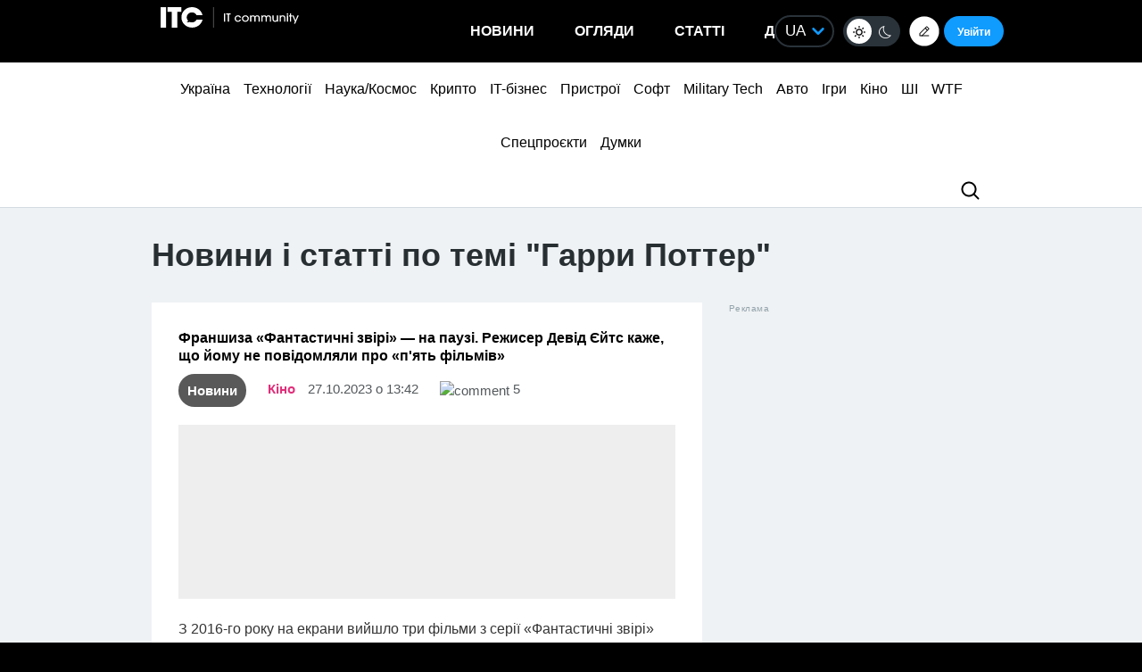

--- FILE ---
content_type: application/javascript; charset=UTF-8
request_url: https://itcua.disqus.com/count-data.js?1=1187648%20https%3A%2F%2Fitc.ua%2F%3Fp%3D1187648&1=1216530%20https%3A%2F%2Fitc.ua%2F%3Fp%3D1216530&1=1237530%20https%3A%2F%2Fitc.ua%2F%3Fp%3D1237530&1=1328184%20https%3A%2F%2Fitc.ua%2F%3Fp%3D1328184&1=1516417%20https%3A%2F%2Fitc.ua%2F%3Fp%3D1516417&1=1740834%20https%3A%2F%2Fitc.ua%2F%3Fp%3D1740834&1=1768264%20https%3A%2F%2Fitc.ua%2F%3Fp%3D1768264&1=1794716%20https%3A%2F%2Fitc.ua%2F%3Fp%3D1794716&1=1835212%20https%3A%2F%2Fitc.ua%2F%3Fp%3D1835212&1=4100295%20https%3A%2F%2Fitc.ua%2F%3Fp%3D4100295
body_size: 728
content:
var DISQUSWIDGETS;

if (typeof DISQUSWIDGETS != 'undefined') {
    DISQUSWIDGETS.displayCount({"text":{"and":"\u0442\u0430","comments":{"zero":"0","multiple":"{num}","one":"1"}},"counts":[{"id":"1794716 https:\/\/itc.ua\/?p=1794716","comments":3},{"id":"1768264 https:\/\/itc.ua\/?p=1768264","comments":1},{"id":"1328184 https:\/\/itc.ua\/?p=1328184","comments":102},{"id":"1740834 https:\/\/itc.ua\/?p=1740834","comments":9},{"id":"1216530 https:\/\/itc.ua\/?p=1216530","comments":1},{"id":"1237530 https:\/\/itc.ua\/?p=1237530","comments":3},{"id":"1516417 https:\/\/itc.ua\/?p=1516417","comments":19},{"id":"1187648 https:\/\/itc.ua\/?p=1187648","comments":45},{"id":"1835212 https:\/\/itc.ua\/?p=1835212","comments":5}]});
}

--- FILE ---
content_type: application/javascript; charset=UTF-8
request_url: https://itcua.disqus.com/count-data.js?1=4159312%20https%3A%2F%2Fitc.ua%2F%3Fp%3D4159312&2=https%3A%2F%2Fitc.ua%2Fua%2Fblogs%2Fchomu-grafika-v-igrah-bilshe-ne-vyrishuye-a-teraflopsy-prograyut%2F&2=https%3A%2F%2Fitc.ua%2Fua%2Fnovini%2Fkytaj-vpershe-stav-liderom-svitovogo-rynku-avto-ta-obignav-yaponiyu%2F&2=https%3A%2F%2Fitc.ua%2Fua%2Fnovini%2Fnovyj-vlasnyk-gog-zdyvovanyj-windows-tse-take-neyakisne-pz%2F&2=https%3A%2F%2Fitc.ua%2Fua%2Fnovini%2Fpershyj-poglyad-sofi-terner-v-obrazi-lary-kroft-dlya-serialu-rozkradachka-grobnyts%2F&2=https%3A%2F%2Fitc.ua%2Fua%2Fnovini%2Fz-mintsyfry-na-vijnu-myhajlo-fedorov-stav-novym-ministrom-oborony-ukrayiny%2F
body_size: 877
content:
var DISQUSWIDGETS;

if (typeof DISQUSWIDGETS != 'undefined') {
    DISQUSWIDGETS.displayCount({"text":{"and":"\u0442\u0430","comments":{"zero":"0","multiple":"{num}","one":"1"}},"counts":[{"id":"4159312 https:\/\/itc.ua\/?p=4159312","comments":0},{"id":"https:\/\/itc.ua\/ua\/novini\/kytaj-vpershe-stav-liderom-svitovogo-rynku-avto-ta-obignav-yaponiyu\/","comments":114},{"id":"https:\/\/itc.ua\/ua\/novini\/novyj-vlasnyk-gog-zdyvovanyj-windows-tse-take-neyakisne-pz\/","comments":99},{"id":"https:\/\/itc.ua\/ua\/novini\/pershyj-poglyad-sofi-terner-v-obrazi-lary-kroft-dlya-serialu-rozkradachka-grobnyts\/","comments":57},{"id":"https:\/\/itc.ua\/ua\/novini\/z-mintsyfry-na-vijnu-myhajlo-fedorov-stav-novym-ministrom-oborony-ukrayiny\/","comments":69},{"id":"https:\/\/itc.ua\/ua\/blogs\/chomu-grafika-v-igrah-bilshe-ne-vyrishuye-a-teraflopsy-prograyut\/","comments":60}]});
}

--- FILE ---
content_type: application/javascript; charset=UTF-8
request_url: https://itcua.disqus.com/count-data.js?1=4104789%20https%3A%2F%2Fitc.ua%2F%3Fp%3D4104789&1=4106000%20https%3A%2F%2Fitc.ua%2F%3Fp%3D4106000&1=4116066%20https%3A%2F%2Fitc.ua%2F%3Fp%3D4116066&1=4119468%20https%3A%2F%2Fitc.ua%2F%3Fp%3D4119468&1=4122443%20https%3A%2F%2Fitc.ua%2F%3Fp%3D4122443&1=4127707%20https%3A%2F%2Fitc.ua%2F%3Fp%3D4127707&1=4159011%20https%3A%2F%2Fitc.ua%2F%3Fp%3D4159011&1=4159018%20https%3A%2F%2Fitc.ua%2F%3Fp%3D4159018&1=4159144%20https%3A%2F%2Fitc.ua%2F%3Fp%3D4159144&1=4159298%20https%3A%2F%2Fitc.ua%2F%3Fp%3D4159298
body_size: 430
content:
var DISQUSWIDGETS;

if (typeof DISQUSWIDGETS != 'undefined') {
    DISQUSWIDGETS.displayCount({"text":{"and":"\u0442\u0430","comments":{"zero":"0","multiple":"{num}","one":"1"}},"counts":[{"id":"4159018 https:\/\/itc.ua\/?p=4159018","comments":1},{"id":"4159011 https:\/\/itc.ua\/?p=4159011","comments":12},{"id":"4159298 https:\/\/itc.ua\/?p=4159298","comments":3},{"id":"4159144 https:\/\/itc.ua\/?p=4159144","comments":7}]});
}